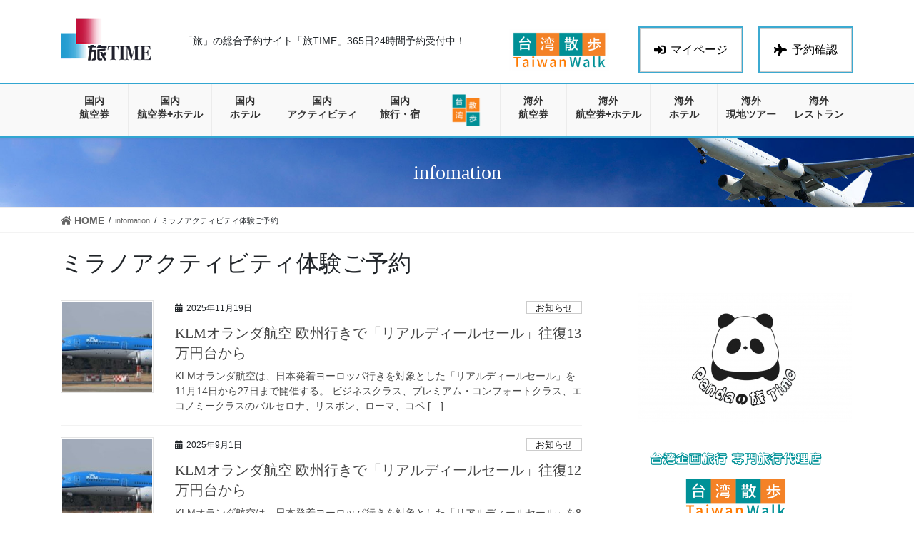

--- FILE ---
content_type: text/html; charset=UTF-8
request_url: https://tabi-time.com/tag/%E3%83%9F%E3%83%A9%E3%83%8E%E3%82%A2%E3%82%AF%E3%83%86%E3%82%A3%E3%83%93%E3%83%86%E3%82%A3%E4%BD%93%E9%A8%93%E3%81%94%E4%BA%88%E7%B4%84/
body_size: 76295
content:
<!DOCTYPE html>
<html dir="ltr" lang="ja" prefix="og: https://ogp.me/ns#">
<head>
<meta charset="utf-8">
<meta http-equiv="X-UA-Compatible" content="IE=edge">
<meta name="viewport" content="width=device-width, initial-scale=1">
<!-- Google tag (gtag.js) --><script async src="https://www.googletagmanager.com/gtag/js?id=G-RTDK9YNDZV"></script><script>window.dataLayer = window.dataLayer || [];function gtag(){dataLayer.push(arguments);}gtag('js', new Date());gtag('config', 'G-RTDK9YNDZV');</script>
<title>ミラノアクティビティ体験ご予約 | 「旅」の総合予約サイト「旅TIME」</title>

		<!-- All in One SEO 4.9.3 - aioseo.com -->
	<meta name="robots" content="max-snippet:-1, max-image-preview:large, max-video-preview:-1" />
	<link rel="canonical" href="https://tabi-time.com/tag/%e3%83%9f%e3%83%a9%e3%83%8e%e3%82%a2%e3%82%af%e3%83%86%e3%82%a3%e3%83%93%e3%83%86%e3%82%a3%e4%bd%93%e9%a8%93%e3%81%94%e4%ba%88%e7%b4%84/" />
	<meta name="generator" content="All in One SEO (AIOSEO) 4.9.3" />
		<script type="application/ld+json" class="aioseo-schema">
			{"@context":"https:\/\/schema.org","@graph":[{"@type":"BreadcrumbList","@id":"https:\/\/tabi-time.com\/tag\/%E3%83%9F%E3%83%A9%E3%83%8E%E3%82%A2%E3%82%AF%E3%83%86%E3%82%A3%E3%83%93%E3%83%86%E3%82%A3%E4%BD%93%E9%A8%93%E3%81%94%E4%BA%88%E7%B4%84\/#breadcrumblist","itemListElement":[{"@type":"ListItem","@id":"https:\/\/tabi-time.com#listItem","position":1,"name":"\u30db\u30fc\u30e0","item":"https:\/\/tabi-time.com","nextItem":{"@type":"ListItem","@id":"https:\/\/tabi-time.com\/tag\/%e3%83%9f%e3%83%a9%e3%83%8e%e3%82%a2%e3%82%af%e3%83%86%e3%82%a3%e3%83%93%e3%83%86%e3%82%a3%e4%bd%93%e9%a8%93%e3%81%94%e4%ba%88%e7%b4%84\/#listItem","name":"\u30df\u30e9\u30ce\u30a2\u30af\u30c6\u30a3\u30d3\u30c6\u30a3\u4f53\u9a13\u3054\u4e88\u7d04"}},{"@type":"ListItem","@id":"https:\/\/tabi-time.com\/tag\/%e3%83%9f%e3%83%a9%e3%83%8e%e3%82%a2%e3%82%af%e3%83%86%e3%82%a3%e3%83%93%e3%83%86%e3%82%a3%e4%bd%93%e9%a8%93%e3%81%94%e4%ba%88%e7%b4%84\/#listItem","position":2,"name":"\u30df\u30e9\u30ce\u30a2\u30af\u30c6\u30a3\u30d3\u30c6\u30a3\u4f53\u9a13\u3054\u4e88\u7d04","previousItem":{"@type":"ListItem","@id":"https:\/\/tabi-time.com#listItem","name":"\u30db\u30fc\u30e0"}}]},{"@type":"CollectionPage","@id":"https:\/\/tabi-time.com\/tag\/%E3%83%9F%E3%83%A9%E3%83%8E%E3%82%A2%E3%82%AF%E3%83%86%E3%82%A3%E3%83%93%E3%83%86%E3%82%A3%E4%BD%93%E9%A8%93%E3%81%94%E4%BA%88%E7%B4%84\/#collectionpage","url":"https:\/\/tabi-time.com\/tag\/%E3%83%9F%E3%83%A9%E3%83%8E%E3%82%A2%E3%82%AF%E3%83%86%E3%82%A3%E3%83%93%E3%83%86%E3%82%A3%E4%BD%93%E9%A8%93%E3%81%94%E4%BA%88%E7%B4%84\/","name":"\u30df\u30e9\u30ce\u30a2\u30af\u30c6\u30a3\u30d3\u30c6\u30a3\u4f53\u9a13\u3054\u4e88\u7d04 | \u300c\u65c5\u300d\u306e\u7dcf\u5408\u4e88\u7d04\u30b5\u30a4\u30c8\u300c\u65c5TIME\u300d","inLanguage":"ja","isPartOf":{"@id":"https:\/\/tabi-time.com\/#website"},"breadcrumb":{"@id":"https:\/\/tabi-time.com\/tag\/%E3%83%9F%E3%83%A9%E3%83%8E%E3%82%A2%E3%82%AF%E3%83%86%E3%82%A3%E3%83%93%E3%83%86%E3%82%A3%E4%BD%93%E9%A8%93%E3%81%94%E4%BA%88%E7%B4%84\/#breadcrumblist"}},{"@type":"Organization","@id":"https:\/\/tabi-time.com\/#organization","name":"\u682a\u5f0f\u4f1a\u793eAIR PLANNING","description":"\u65c5\u884c\u4e88\u7d04\u30b5\u30a4\u30c8\u30fb\u822a\u7a7a\u5238\u30fb\u822a\u7a7a\u5238+\u30db\u30c6\u30eb\u3010\u65c5TIME\u301124\u6642\u9593\u4e88\u7d04\u53d7\u4ed8\u4e2d\uff01\u6700\u5b89\u5024\u968f\u6642\u66f4\u65b0\u4e2d","url":"https:\/\/tabi-time.com\/","logo":{"@type":"ImageObject","url":"https:\/\/tabi-time.com\/wp\/wp-content\/uploads\/2023\/05\/air-planning.png","@id":"https:\/\/tabi-time.com\/tag\/%E3%83%9F%E3%83%A9%E3%83%8E%E3%82%A2%E3%82%AF%E3%83%86%E3%82%A3%E3%83%93%E3%83%86%E3%82%A3%E4%BD%93%E9%A8%93%E3%81%94%E4%BA%88%E7%B4%84\/#organizationLogo","width":280,"height":47},"image":{"@id":"https:\/\/tabi-time.com\/tag\/%E3%83%9F%E3%83%A9%E3%83%8E%E3%82%A2%E3%82%AF%E3%83%86%E3%82%A3%E3%83%93%E3%83%86%E3%82%A3%E4%BD%93%E9%A8%93%E3%81%94%E4%BA%88%E7%B4%84\/#organizationLogo"},"sameAs":["https:\/\/www.facebook.com\/pandatabitime\/","https:\/\/www.instagram.com\/pandatabitime\/","https:\/\/www.pinterest.jp\/airplanningtabitime\/"]},{"@type":"WebSite","@id":"https:\/\/tabi-time.com\/#website","url":"https:\/\/tabi-time.com\/","name":"\u300c\u65c5\u300d\u306e\u7dcf\u5408\u4e88\u7d04\u30b5\u30a4\u30c8\u300c\u65c5TIME\u300d","description":"\u65c5\u884c\u4e88\u7d04\u30b5\u30a4\u30c8\u30fb\u822a\u7a7a\u5238\u30fb\u822a\u7a7a\u5238+\u30db\u30c6\u30eb\u3010\u65c5TIME\u301124\u6642\u9593\u4e88\u7d04\u53d7\u4ed8\u4e2d\uff01\u6700\u5b89\u5024\u968f\u6642\u66f4\u65b0\u4e2d","inLanguage":"ja","publisher":{"@id":"https:\/\/tabi-time.com\/#organization"}}]}
		</script>
		<!-- All in One SEO -->

<link rel='dns-prefetch' href='//www.google.com' />
<link rel="alternate" type="application/rss+xml" title="「旅」の総合予約サイト「旅TIME」 &raquo; フィード" href="https://tabi-time.com/feed/" />
<link rel="alternate" type="application/rss+xml" title="「旅」の総合予約サイト「旅TIME」 &raquo; コメントフィード" href="https://tabi-time.com/comments/feed/" />
<link rel="alternate" type="application/rss+xml" title="「旅」の総合予約サイト「旅TIME」 &raquo; ミラノアクティビティ体験ご予約 タグのフィード" href="https://tabi-time.com/tag/%e3%83%9f%e3%83%a9%e3%83%8e%e3%82%a2%e3%82%af%e3%83%86%e3%82%a3%e3%83%93%e3%83%86%e3%82%a3%e4%bd%93%e9%a8%93%e3%81%94%e4%ba%88%e7%b4%84/feed/" />
<meta name="description" content="ミラノアクティビティ体験ご予約 について 「旅」の総合予約サイト「旅TIME」 旅行予約サイト・航空券・航空券+ホテル【旅TIME】24時間予約受付中！最安値随時更新中" />		<!-- This site uses the Google Analytics by MonsterInsights plugin v9.11.1 - Using Analytics tracking - https://www.monsterinsights.com/ -->
		<!-- Note: MonsterInsights is not currently configured on this site. The site owner needs to authenticate with Google Analytics in the MonsterInsights settings panel. -->
					<!-- No tracking code set -->
				<!-- / Google Analytics by MonsterInsights -->
		<style id='wp-img-auto-sizes-contain-inline-css' type='text/css'>
img:is([sizes=auto i],[sizes^="auto," i]){contain-intrinsic-size:3000px 1500px}
/*# sourceURL=wp-img-auto-sizes-contain-inline-css */
</style>
<link rel='preload' id='vkExUnit_common_style-css-preload' href='https://tabi-time.com/wp/wp-content/plugins/vk-all-in-one-expansion-unit/assets/css/vkExUnit_style.css?ver=9.113.0.1' as='style' onload="this.onload=null;this.rel='stylesheet'"/>
<link rel='stylesheet' id='vkExUnit_common_style-css' href='https://tabi-time.com/wp/wp-content/plugins/vk-all-in-one-expansion-unit/assets/css/vkExUnit_style.css?ver=9.113.0.1' media='print' onload="this.media='all'; this.onload=null;">
<style id='vkExUnit_common_style-inline-css' type='text/css'>
:root {--ver_page_top_button_url:url(https://tabi-time.com/wp/wp-content/plugins/vk-all-in-one-expansion-unit/assets/images/to-top-btn-icon.svg);}@font-face {font-weight: normal;font-style: normal;font-family: "vk_sns";src: url("https://tabi-time.com/wp/wp-content/plugins/vk-all-in-one-expansion-unit/inc/sns/icons/fonts/vk_sns.eot?-bq20cj");src: url("https://tabi-time.com/wp/wp-content/plugins/vk-all-in-one-expansion-unit/inc/sns/icons/fonts/vk_sns.eot?#iefix-bq20cj") format("embedded-opentype"),url("https://tabi-time.com/wp/wp-content/plugins/vk-all-in-one-expansion-unit/inc/sns/icons/fonts/vk_sns.woff?-bq20cj") format("woff"),url("https://tabi-time.com/wp/wp-content/plugins/vk-all-in-one-expansion-unit/inc/sns/icons/fonts/vk_sns.ttf?-bq20cj") format("truetype"),url("https://tabi-time.com/wp/wp-content/plugins/vk-all-in-one-expansion-unit/inc/sns/icons/fonts/vk_sns.svg?-bq20cj#vk_sns") format("svg");}
.veu_promotion-alert__content--text {border: 1px solid rgba(0,0,0,0.125);padding: 0.5em 1em;border-radius: var(--vk-size-radius);margin-bottom: var(--vk-margin-block-bottom);font-size: 0.875rem;}/* Alert Content部分に段落タグを入れた場合に最後の段落の余白を0にする */.veu_promotion-alert__content--text p:last-of-type{margin-bottom:0;margin-top: 0;}
/*# sourceURL=vkExUnit_common_style-inline-css */
</style>
<style id='wp-emoji-styles-inline-css' type='text/css'>

	img.wp-smiley, img.emoji {
		display: inline !important;
		border: none !important;
		box-shadow: none !important;
		height: 1em !important;
		width: 1em !important;
		margin: 0 0.07em !important;
		vertical-align: -0.1em !important;
		background: none !important;
		padding: 0 !important;
	}
/*# sourceURL=wp-emoji-styles-inline-css */
</style>
<style id='wp-block-library-inline-css' type='text/css'>
:root{--wp-block-synced-color:#7a00df;--wp-block-synced-color--rgb:122,0,223;--wp-bound-block-color:var(--wp-block-synced-color);--wp-editor-canvas-background:#ddd;--wp-admin-theme-color:#007cba;--wp-admin-theme-color--rgb:0,124,186;--wp-admin-theme-color-darker-10:#006ba1;--wp-admin-theme-color-darker-10--rgb:0,107,160.5;--wp-admin-theme-color-darker-20:#005a87;--wp-admin-theme-color-darker-20--rgb:0,90,135;--wp-admin-border-width-focus:2px}@media (min-resolution:192dpi){:root{--wp-admin-border-width-focus:1.5px}}.wp-element-button{cursor:pointer}:root .has-very-light-gray-background-color{background-color:#eee}:root .has-very-dark-gray-background-color{background-color:#313131}:root .has-very-light-gray-color{color:#eee}:root .has-very-dark-gray-color{color:#313131}:root .has-vivid-green-cyan-to-vivid-cyan-blue-gradient-background{background:linear-gradient(135deg,#00d084,#0693e3)}:root .has-purple-crush-gradient-background{background:linear-gradient(135deg,#34e2e4,#4721fb 50%,#ab1dfe)}:root .has-hazy-dawn-gradient-background{background:linear-gradient(135deg,#faaca8,#dad0ec)}:root .has-subdued-olive-gradient-background{background:linear-gradient(135deg,#fafae1,#67a671)}:root .has-atomic-cream-gradient-background{background:linear-gradient(135deg,#fdd79a,#004a59)}:root .has-nightshade-gradient-background{background:linear-gradient(135deg,#330968,#31cdcf)}:root .has-midnight-gradient-background{background:linear-gradient(135deg,#020381,#2874fc)}:root{--wp--preset--font-size--normal:16px;--wp--preset--font-size--huge:42px}.has-regular-font-size{font-size:1em}.has-larger-font-size{font-size:2.625em}.has-normal-font-size{font-size:var(--wp--preset--font-size--normal)}.has-huge-font-size{font-size:var(--wp--preset--font-size--huge)}.has-text-align-center{text-align:center}.has-text-align-left{text-align:left}.has-text-align-right{text-align:right}.has-fit-text{white-space:nowrap!important}#end-resizable-editor-section{display:none}.aligncenter{clear:both}.items-justified-left{justify-content:flex-start}.items-justified-center{justify-content:center}.items-justified-right{justify-content:flex-end}.items-justified-space-between{justify-content:space-between}.screen-reader-text{border:0;clip-path:inset(50%);height:1px;margin:-1px;overflow:hidden;padding:0;position:absolute;width:1px;word-wrap:normal!important}.screen-reader-text:focus{background-color:#ddd;clip-path:none;color:#444;display:block;font-size:1em;height:auto;left:5px;line-height:normal;padding:15px 23px 14px;text-decoration:none;top:5px;width:auto;z-index:100000}html :where(.has-border-color){border-style:solid}html :where([style*=border-top-color]){border-top-style:solid}html :where([style*=border-right-color]){border-right-style:solid}html :where([style*=border-bottom-color]){border-bottom-style:solid}html :where([style*=border-left-color]){border-left-style:solid}html :where([style*=border-width]){border-style:solid}html :where([style*=border-top-width]){border-top-style:solid}html :where([style*=border-right-width]){border-right-style:solid}html :where([style*=border-bottom-width]){border-bottom-style:solid}html :where([style*=border-left-width]){border-left-style:solid}html :where(img[class*=wp-image-]){height:auto;max-width:100%}:where(figure){margin:0 0 1em}html :where(.is-position-sticky){--wp-admin--admin-bar--position-offset:var(--wp-admin--admin-bar--height,0px)}@media screen and (max-width:600px){html :where(.is-position-sticky){--wp-admin--admin-bar--position-offset:0px}}
.vk-cols--reverse{flex-direction:row-reverse}.vk-cols--hasbtn{margin-bottom:0}.vk-cols--hasbtn>.row>.vk_gridColumn_item,.vk-cols--hasbtn>.wp-block-column{position:relative;padding-bottom:3em}.vk-cols--hasbtn>.row>.vk_gridColumn_item>.wp-block-buttons,.vk-cols--hasbtn>.row>.vk_gridColumn_item>.vk_button,.vk-cols--hasbtn>.wp-block-column>.wp-block-buttons,.vk-cols--hasbtn>.wp-block-column>.vk_button{position:absolute;bottom:0;width:100%}.vk-cols--fit.wp-block-columns{gap:0}.vk-cols--fit.wp-block-columns,.vk-cols--fit.wp-block-columns:not(.is-not-stacked-on-mobile){margin-top:0;margin-bottom:0;justify-content:space-between}.vk-cols--fit.wp-block-columns>.wp-block-column *:last-child,.vk-cols--fit.wp-block-columns:not(.is-not-stacked-on-mobile)>.wp-block-column *:last-child{margin-bottom:0}.vk-cols--fit.wp-block-columns>.wp-block-column>.wp-block-cover,.vk-cols--fit.wp-block-columns:not(.is-not-stacked-on-mobile)>.wp-block-column>.wp-block-cover{margin-top:0}.vk-cols--fit.wp-block-columns.has-background,.vk-cols--fit.wp-block-columns:not(.is-not-stacked-on-mobile).has-background{padding:0}@media(max-width: 599px){.vk-cols--fit.wp-block-columns:not(.has-background)>.wp-block-column:not(.has-background),.vk-cols--fit.wp-block-columns:not(.is-not-stacked-on-mobile):not(.has-background)>.wp-block-column:not(.has-background){padding-left:0 !important;padding-right:0 !important}}@media(min-width: 782px){.vk-cols--fit.wp-block-columns .block-editor-block-list__block.wp-block-column:not(:first-child),.vk-cols--fit.wp-block-columns>.wp-block-column:not(:first-child),.vk-cols--fit.wp-block-columns:not(.is-not-stacked-on-mobile) .block-editor-block-list__block.wp-block-column:not(:first-child),.vk-cols--fit.wp-block-columns:not(.is-not-stacked-on-mobile)>.wp-block-column:not(:first-child){margin-left:0}}@media(min-width: 600px)and (max-width: 781px){.vk-cols--fit.wp-block-columns .wp-block-column:nth-child(2n),.vk-cols--fit.wp-block-columns:not(.is-not-stacked-on-mobile) .wp-block-column:nth-child(2n){margin-left:0}.vk-cols--fit.wp-block-columns .wp-block-column:not(:only-child),.vk-cols--fit.wp-block-columns:not(.is-not-stacked-on-mobile) .wp-block-column:not(:only-child){flex-basis:50% !important}}.vk-cols--fit--gap1.wp-block-columns{gap:1px}@media(min-width: 600px)and (max-width: 781px){.vk-cols--fit--gap1.wp-block-columns .wp-block-column:not(:only-child){flex-basis:calc(50% - 1px) !important}}.vk-cols--fit.vk-cols--grid>.block-editor-block-list__block,.vk-cols--fit.vk-cols--grid>.wp-block-column,.vk-cols--fit.vk-cols--grid:not(.is-not-stacked-on-mobile)>.block-editor-block-list__block,.vk-cols--fit.vk-cols--grid:not(.is-not-stacked-on-mobile)>.wp-block-column{flex-basis:50%;box-sizing:border-box}@media(max-width: 599px){.vk-cols--fit.vk-cols--grid.vk-cols--grid--alignfull>.wp-block-column:nth-child(2)>.wp-block-cover,.vk-cols--fit.vk-cols--grid.vk-cols--grid--alignfull>.wp-block-column:nth-child(2)>.vk_outer,.vk-cols--fit.vk-cols--grid:not(.is-not-stacked-on-mobile).vk-cols--grid--alignfull>.wp-block-column:nth-child(2)>.wp-block-cover,.vk-cols--fit.vk-cols--grid:not(.is-not-stacked-on-mobile).vk-cols--grid--alignfull>.wp-block-column:nth-child(2)>.vk_outer{width:100vw;margin-right:calc((100% - 100vw)/2);margin-left:calc((100% - 100vw)/2)}}@media(min-width: 600px){.vk-cols--fit.vk-cols--grid.vk-cols--grid--alignfull>.wp-block-column:nth-child(2)>.wp-block-cover,.vk-cols--fit.vk-cols--grid.vk-cols--grid--alignfull>.wp-block-column:nth-child(2)>.vk_outer,.vk-cols--fit.vk-cols--grid:not(.is-not-stacked-on-mobile).vk-cols--grid--alignfull>.wp-block-column:nth-child(2)>.wp-block-cover,.vk-cols--fit.vk-cols--grid:not(.is-not-stacked-on-mobile).vk-cols--grid--alignfull>.wp-block-column:nth-child(2)>.vk_outer{margin-right:calc(100% - 50vw);width:50vw}}@media(min-width: 600px){.vk-cols--fit.vk-cols--grid.vk-cols--grid--alignfull.vk-cols--reverse>.wp-block-column,.vk-cols--fit.vk-cols--grid:not(.is-not-stacked-on-mobile).vk-cols--grid--alignfull.vk-cols--reverse>.wp-block-column{margin-left:0;margin-right:0}.vk-cols--fit.vk-cols--grid.vk-cols--grid--alignfull.vk-cols--reverse>.wp-block-column:nth-child(2)>.wp-block-cover,.vk-cols--fit.vk-cols--grid.vk-cols--grid--alignfull.vk-cols--reverse>.wp-block-column:nth-child(2)>.vk_outer,.vk-cols--fit.vk-cols--grid:not(.is-not-stacked-on-mobile).vk-cols--grid--alignfull.vk-cols--reverse>.wp-block-column:nth-child(2)>.wp-block-cover,.vk-cols--fit.vk-cols--grid:not(.is-not-stacked-on-mobile).vk-cols--grid--alignfull.vk-cols--reverse>.wp-block-column:nth-child(2)>.vk_outer{margin-left:calc(100% - 50vw)}}.vk-cols--menu h2,.vk-cols--menu h3,.vk-cols--menu h4,.vk-cols--menu h5{margin-bottom:.2em;text-shadow:#000 0 0 10px}.vk-cols--menu h2:first-child,.vk-cols--menu h3:first-child,.vk-cols--menu h4:first-child,.vk-cols--menu h5:first-child{margin-top:0}.vk-cols--menu p{margin-bottom:1rem;text-shadow:#000 0 0 10px}.vk-cols--menu .wp-block-cover__inner-container:last-child{margin-bottom:0}.vk-cols--fitbnrs .wp-block-column .wp-block-cover:hover img{filter:unset}.vk-cols--fitbnrs .wp-block-column .wp-block-cover:hover{background-color:unset}.vk-cols--fitbnrs .wp-block-column .wp-block-cover:hover .wp-block-cover__image-background{filter:unset !important}.vk-cols--fitbnrs .wp-block-cover .wp-block-cover__inner-container{position:absolute;height:100%;width:100%}.vk-cols--fitbnrs .vk_button{height:100%;margin:0}.vk-cols--fitbnrs .vk_button .vk_button_btn,.vk-cols--fitbnrs .vk_button .btn{height:100%;width:100%;border:none;box-shadow:none;background-color:unset !important;transition:unset}.vk-cols--fitbnrs .vk_button .vk_button_btn:hover,.vk-cols--fitbnrs .vk_button .btn:hover{transition:unset}.vk-cols--fitbnrs .vk_button .vk_button_btn:after,.vk-cols--fitbnrs .vk_button .btn:after{border:none}.vk-cols--fitbnrs .vk_button .vk_button_link_txt{width:100%;position:absolute;top:50%;left:50%;transform:translateY(-50%) translateX(-50%);font-size:2rem;text-shadow:#000 0 0 10px}.vk-cols--fitbnrs .vk_button .vk_button_link_subCaption{width:100%;position:absolute;top:calc(50% + 2.2em);left:50%;transform:translateY(-50%) translateX(-50%);text-shadow:#000 0 0 10px}@media(min-width: 992px){.vk-cols--media.wp-block-columns{gap:3rem}}.vk-fit-map figure{margin-bottom:0}.vk-fit-map iframe{position:relative;margin-bottom:0;display:block;max-height:400px;width:100vw}.vk-fit-map:is(.alignfull,.alignwide) div{max-width:100%}.vk-table--th--width25 :where(tr>*:first-child){width:25%}.vk-table--th--width30 :where(tr>*:first-child){width:30%}.vk-table--th--width35 :where(tr>*:first-child){width:35%}.vk-table--th--width40 :where(tr>*:first-child){width:40%}.vk-table--th--bg-bright :where(tr>*:first-child){background-color:var(--wp--preset--color--bg-secondary, rgba(0, 0, 0, 0.05))}@media(max-width: 599px){.vk-table--mobile-block :is(th,td){width:100%;display:block}.vk-table--mobile-block.wp-block-table table :is(th,td){border-top:none}}.vk-table--width--th25 :where(tr>*:first-child){width:25%}.vk-table--width--th30 :where(tr>*:first-child){width:30%}.vk-table--width--th35 :where(tr>*:first-child){width:35%}.vk-table--width--th40 :where(tr>*:first-child){width:40%}.no-margin{margin:0}@media(max-width: 599px){.wp-block-image.vk-aligncenter--mobile>.alignright{float:none;margin-left:auto;margin-right:auto}.vk-no-padding-horizontal--mobile{padding-left:0 !important;padding-right:0 !important}}

/*# sourceURL=wp-block-library-inline-css */
</style><style id='global-styles-inline-css' type='text/css'>
:root{--wp--preset--aspect-ratio--square: 1;--wp--preset--aspect-ratio--4-3: 4/3;--wp--preset--aspect-ratio--3-4: 3/4;--wp--preset--aspect-ratio--3-2: 3/2;--wp--preset--aspect-ratio--2-3: 2/3;--wp--preset--aspect-ratio--16-9: 16/9;--wp--preset--aspect-ratio--9-16: 9/16;--wp--preset--color--black: #000000;--wp--preset--color--cyan-bluish-gray: #abb8c3;--wp--preset--color--white: #ffffff;--wp--preset--color--pale-pink: #f78da7;--wp--preset--color--vivid-red: #cf2e2e;--wp--preset--color--luminous-vivid-orange: #ff6900;--wp--preset--color--luminous-vivid-amber: #fcb900;--wp--preset--color--light-green-cyan: #7bdcb5;--wp--preset--color--vivid-green-cyan: #00d084;--wp--preset--color--pale-cyan-blue: #8ed1fc;--wp--preset--color--vivid-cyan-blue: #0693e3;--wp--preset--color--vivid-purple: #9b51e0;--wp--preset--gradient--vivid-cyan-blue-to-vivid-purple: linear-gradient(135deg,rgb(6,147,227) 0%,rgb(155,81,224) 100%);--wp--preset--gradient--light-green-cyan-to-vivid-green-cyan: linear-gradient(135deg,rgb(122,220,180) 0%,rgb(0,208,130) 100%);--wp--preset--gradient--luminous-vivid-amber-to-luminous-vivid-orange: linear-gradient(135deg,rgb(252,185,0) 0%,rgb(255,105,0) 100%);--wp--preset--gradient--luminous-vivid-orange-to-vivid-red: linear-gradient(135deg,rgb(255,105,0) 0%,rgb(207,46,46) 100%);--wp--preset--gradient--very-light-gray-to-cyan-bluish-gray: linear-gradient(135deg,rgb(238,238,238) 0%,rgb(169,184,195) 100%);--wp--preset--gradient--cool-to-warm-spectrum: linear-gradient(135deg,rgb(74,234,220) 0%,rgb(151,120,209) 20%,rgb(207,42,186) 40%,rgb(238,44,130) 60%,rgb(251,105,98) 80%,rgb(254,248,76) 100%);--wp--preset--gradient--blush-light-purple: linear-gradient(135deg,rgb(255,206,236) 0%,rgb(152,150,240) 100%);--wp--preset--gradient--blush-bordeaux: linear-gradient(135deg,rgb(254,205,165) 0%,rgb(254,45,45) 50%,rgb(107,0,62) 100%);--wp--preset--gradient--luminous-dusk: linear-gradient(135deg,rgb(255,203,112) 0%,rgb(199,81,192) 50%,rgb(65,88,208) 100%);--wp--preset--gradient--pale-ocean: linear-gradient(135deg,rgb(255,245,203) 0%,rgb(182,227,212) 50%,rgb(51,167,181) 100%);--wp--preset--gradient--electric-grass: linear-gradient(135deg,rgb(202,248,128) 0%,rgb(113,206,126) 100%);--wp--preset--gradient--midnight: linear-gradient(135deg,rgb(2,3,129) 0%,rgb(40,116,252) 100%);--wp--preset--font-size--small: 13px;--wp--preset--font-size--medium: 20px;--wp--preset--font-size--large: 36px;--wp--preset--font-size--x-large: 42px;--wp--preset--spacing--20: 0.44rem;--wp--preset--spacing--30: 0.67rem;--wp--preset--spacing--40: 1rem;--wp--preset--spacing--50: 1.5rem;--wp--preset--spacing--60: 2.25rem;--wp--preset--spacing--70: 3.38rem;--wp--preset--spacing--80: 5.06rem;--wp--preset--shadow--natural: 6px 6px 9px rgba(0, 0, 0, 0.2);--wp--preset--shadow--deep: 12px 12px 50px rgba(0, 0, 0, 0.4);--wp--preset--shadow--sharp: 6px 6px 0px rgba(0, 0, 0, 0.2);--wp--preset--shadow--outlined: 6px 6px 0px -3px rgb(255, 255, 255), 6px 6px rgb(0, 0, 0);--wp--preset--shadow--crisp: 6px 6px 0px rgb(0, 0, 0);}:where(.is-layout-flex){gap: 0.5em;}:where(.is-layout-grid){gap: 0.5em;}body .is-layout-flex{display: flex;}.is-layout-flex{flex-wrap: wrap;align-items: center;}.is-layout-flex > :is(*, div){margin: 0;}body .is-layout-grid{display: grid;}.is-layout-grid > :is(*, div){margin: 0;}:where(.wp-block-columns.is-layout-flex){gap: 2em;}:where(.wp-block-columns.is-layout-grid){gap: 2em;}:where(.wp-block-post-template.is-layout-flex){gap: 1.25em;}:where(.wp-block-post-template.is-layout-grid){gap: 1.25em;}.has-black-color{color: var(--wp--preset--color--black) !important;}.has-cyan-bluish-gray-color{color: var(--wp--preset--color--cyan-bluish-gray) !important;}.has-white-color{color: var(--wp--preset--color--white) !important;}.has-pale-pink-color{color: var(--wp--preset--color--pale-pink) !important;}.has-vivid-red-color{color: var(--wp--preset--color--vivid-red) !important;}.has-luminous-vivid-orange-color{color: var(--wp--preset--color--luminous-vivid-orange) !important;}.has-luminous-vivid-amber-color{color: var(--wp--preset--color--luminous-vivid-amber) !important;}.has-light-green-cyan-color{color: var(--wp--preset--color--light-green-cyan) !important;}.has-vivid-green-cyan-color{color: var(--wp--preset--color--vivid-green-cyan) !important;}.has-pale-cyan-blue-color{color: var(--wp--preset--color--pale-cyan-blue) !important;}.has-vivid-cyan-blue-color{color: var(--wp--preset--color--vivid-cyan-blue) !important;}.has-vivid-purple-color{color: var(--wp--preset--color--vivid-purple) !important;}.has-black-background-color{background-color: var(--wp--preset--color--black) !important;}.has-cyan-bluish-gray-background-color{background-color: var(--wp--preset--color--cyan-bluish-gray) !important;}.has-white-background-color{background-color: var(--wp--preset--color--white) !important;}.has-pale-pink-background-color{background-color: var(--wp--preset--color--pale-pink) !important;}.has-vivid-red-background-color{background-color: var(--wp--preset--color--vivid-red) !important;}.has-luminous-vivid-orange-background-color{background-color: var(--wp--preset--color--luminous-vivid-orange) !important;}.has-luminous-vivid-amber-background-color{background-color: var(--wp--preset--color--luminous-vivid-amber) !important;}.has-light-green-cyan-background-color{background-color: var(--wp--preset--color--light-green-cyan) !important;}.has-vivid-green-cyan-background-color{background-color: var(--wp--preset--color--vivid-green-cyan) !important;}.has-pale-cyan-blue-background-color{background-color: var(--wp--preset--color--pale-cyan-blue) !important;}.has-vivid-cyan-blue-background-color{background-color: var(--wp--preset--color--vivid-cyan-blue) !important;}.has-vivid-purple-background-color{background-color: var(--wp--preset--color--vivid-purple) !important;}.has-black-border-color{border-color: var(--wp--preset--color--black) !important;}.has-cyan-bluish-gray-border-color{border-color: var(--wp--preset--color--cyan-bluish-gray) !important;}.has-white-border-color{border-color: var(--wp--preset--color--white) !important;}.has-pale-pink-border-color{border-color: var(--wp--preset--color--pale-pink) !important;}.has-vivid-red-border-color{border-color: var(--wp--preset--color--vivid-red) !important;}.has-luminous-vivid-orange-border-color{border-color: var(--wp--preset--color--luminous-vivid-orange) !important;}.has-luminous-vivid-amber-border-color{border-color: var(--wp--preset--color--luminous-vivid-amber) !important;}.has-light-green-cyan-border-color{border-color: var(--wp--preset--color--light-green-cyan) !important;}.has-vivid-green-cyan-border-color{border-color: var(--wp--preset--color--vivid-green-cyan) !important;}.has-pale-cyan-blue-border-color{border-color: var(--wp--preset--color--pale-cyan-blue) !important;}.has-vivid-cyan-blue-border-color{border-color: var(--wp--preset--color--vivid-cyan-blue) !important;}.has-vivid-purple-border-color{border-color: var(--wp--preset--color--vivid-purple) !important;}.has-vivid-cyan-blue-to-vivid-purple-gradient-background{background: var(--wp--preset--gradient--vivid-cyan-blue-to-vivid-purple) !important;}.has-light-green-cyan-to-vivid-green-cyan-gradient-background{background: var(--wp--preset--gradient--light-green-cyan-to-vivid-green-cyan) !important;}.has-luminous-vivid-amber-to-luminous-vivid-orange-gradient-background{background: var(--wp--preset--gradient--luminous-vivid-amber-to-luminous-vivid-orange) !important;}.has-luminous-vivid-orange-to-vivid-red-gradient-background{background: var(--wp--preset--gradient--luminous-vivid-orange-to-vivid-red) !important;}.has-very-light-gray-to-cyan-bluish-gray-gradient-background{background: var(--wp--preset--gradient--very-light-gray-to-cyan-bluish-gray) !important;}.has-cool-to-warm-spectrum-gradient-background{background: var(--wp--preset--gradient--cool-to-warm-spectrum) !important;}.has-blush-light-purple-gradient-background{background: var(--wp--preset--gradient--blush-light-purple) !important;}.has-blush-bordeaux-gradient-background{background: var(--wp--preset--gradient--blush-bordeaux) !important;}.has-luminous-dusk-gradient-background{background: var(--wp--preset--gradient--luminous-dusk) !important;}.has-pale-ocean-gradient-background{background: var(--wp--preset--gradient--pale-ocean) !important;}.has-electric-grass-gradient-background{background: var(--wp--preset--gradient--electric-grass) !important;}.has-midnight-gradient-background{background: var(--wp--preset--gradient--midnight) !important;}.has-small-font-size{font-size: var(--wp--preset--font-size--small) !important;}.has-medium-font-size{font-size: var(--wp--preset--font-size--medium) !important;}.has-large-font-size{font-size: var(--wp--preset--font-size--large) !important;}.has-x-large-font-size{font-size: var(--wp--preset--font-size--x-large) !important;}
/*# sourceURL=global-styles-inline-css */
</style>

<style id='classic-theme-styles-inline-css' type='text/css'>
/*! This file is auto-generated */
.wp-block-button__link{color:#fff;background-color:#32373c;border-radius:9999px;box-shadow:none;text-decoration:none;padding:calc(.667em + 2px) calc(1.333em + 2px);font-size:1.125em}.wp-block-file__button{background:#32373c;color:#fff;text-decoration:none}
/*# sourceURL=/wp-includes/css/classic-themes.min.css */
</style>
<link rel='preload' id='contact-form-7-css-preload' href='https://tabi-time.com/wp/wp-content/plugins/contact-form-7/includes/css/styles.css?ver=6.1.4' as='style' onload="this.onload=null;this.rel='stylesheet'"/>
<link rel='stylesheet' id='contact-form-7-css' href='https://tabi-time.com/wp/wp-content/plugins/contact-form-7/includes/css/styles.css?ver=6.1.4' media='print' onload="this.media='all'; this.onload=null;">
<link rel='stylesheet' id='bootstrap-4-style-css' href='https://tabi-time.com/wp/wp-content/themes/tabi-time/library/bootstrap-4/css/bootstrap.min.css?ver=4.5.0' type='text/css' media='all' />
<link rel='stylesheet' id='lightning-common-style-css' href='https://tabi-time.com/wp/wp-content/themes/tabi-time/assets/css/common.css?ver=8.23.14' type='text/css' media='all' />
<style id='lightning-common-style-inline-css' type='text/css'>
/* vk-mobile-nav */:root {--vk-mobile-nav-menu-btn-bg-src: url("https://tabi-time.com/wp/wp-content/themes/tabi-time/inc/vk-mobile-nav/package/images/vk-menu-btn-black.svg");--vk-mobile-nav-menu-btn-close-bg-src: url("https://tabi-time.com/wp/wp-content/themes/tabi-time/inc/vk-mobile-nav/package/images/vk-menu-close-black.svg");--vk-menu-acc-icon-open-black-bg-src: url("https://tabi-time.com/wp/wp-content/themes/tabi-time/inc/vk-mobile-nav/package/images/vk-menu-acc-icon-open-black.svg");--vk-menu-acc-icon-open-white-bg-src: url("https://tabi-time.com/wp/wp-content/themes/tabi-time/inc/vk-mobile-nav/package/images/vk-menu-acc-icon-open-white.svg");--vk-menu-acc-icon-close-black-bg-src: url("https://tabi-time.com/wp/wp-content/themes/tabi-time/inc/vk-mobile-nav/package/images/vk-menu-close-black.svg");--vk-menu-acc-icon-close-white-bg-src: url("https://tabi-time.com/wp/wp-content/themes/tabi-time/inc/vk-mobile-nav/package/images/vk-menu-close-white.svg");}
/*# sourceURL=lightning-common-style-inline-css */
</style>
<link rel='stylesheet' id='lightning-design-style-css' href='https://tabi-time.com/wp/wp-content/plugins/lightning-skin-fort/bs4/css/style.css?ver=9.2.4' type='text/css' media='all' />
<style id='lightning-design-style-inline-css' type='text/css'>
:root {--color-key:#3caad1;--wp--preset--color--vk-color-primary:#3caad1;--color-key-dark:#32a6d1;}
/* ltg common custom */:root {--vk-menu-acc-btn-border-color:#333;--vk-color-primary:#3caad1;--color-key:#3caad1;--wp--preset--color--vk-color-primary:#3caad1;--color-key-dark:#32a6d1;}.bbp-submit-wrapper .button.submit { background-color:#32a6d1 ; }.bbp-submit-wrapper .button.submit:hover { background-color:#3caad1 ; }.veu_color_txt_key { color:#32a6d1 ; }.veu_color_bg_key { background-color:#32a6d1 ; }.veu_color_border_key { border-color:#32a6d1 ; }.btn-default { border-color:#3caad1;color:#3caad1;}.btn-default:focus,.btn-default:hover { border-color:#3caad1;background-color: #3caad1; }.wp-block-search__button,.btn-primary { background-color:#3caad1;border-color:#32a6d1; }.wp-block-search__button:focus,.wp-block-search__button:hover,.btn-primary:not(:disabled):not(.disabled):active,.btn-primary:focus,.btn-primary:hover { background-color:#32a6d1;border-color:#3caad1; }.btn-outline-primary { color : #3caad1 ; border-color:#3caad1; }.btn-outline-primary:not(:disabled):not(.disabled):active,.btn-outline-primary:focus,.btn-outline-primary:hover { color : #fff; background-color:#3caad1;border-color:#32a6d1; }a { color:#337ab7; }a:hover { color:#c51841; }
/* Fort */dt { border-left-color:#3caad1; }ul.page-numbers li span.page-numbers.current,.page-link dl .post-page-numbers.current { background-color:#3caad1; }h2,.mainSection-title,.subSection .widget .subSection-title { border-top-color:#3caad1; }.siteFooter { border-top-color:#3caad1; }@media (min-width: 992px){.gMenu_outer { border-top-color:#3caad1; }ul.gMenu > li:hover > a .gMenu_description,ul.gMenu > li.current-post-ancestor > a .gMenu_description,ul.gMenu > li.current-menu-item > a .gMenu_description,ul.gMenu > li.current-menu-parent > a .gMenu_description,ul.gMenu > li.current-menu-ancestor > a .gMenu_description,ul.gMenu > li.current_page_parent > a .gMenu_description,ul.gMenu > li.current_page_ancestor > a .gMenu_description { color: #3caad1; }.gMenu_outer { border-top-color:#32a6d1; }} /* @media (min-width: 768px){ */.btn-default { border-color:#e5e5e5; color:#535353; }:root {--g_nav_main_acc_icon_open_url:url(https://tabi-time.com/wp/wp-content/themes/tabi-time/inc/vk-mobile-nav/package/images/vk-menu-acc-icon-open-black.svg);--g_nav_main_acc_icon_close_url: url(https://tabi-time.com/wp/wp-content/themes/tabi-time/inc/vk-mobile-nav/package/images/vk-menu-close-black.svg);--g_nav_sub_acc_icon_open_url: url(https://tabi-time.com/wp/wp-content/themes/tabi-time/inc/vk-mobile-nav/package/images/vk-menu-acc-icon-open-black.svg);--g_nav_sub_acc_icon_close_url: url(https://tabi-time.com/wp/wp-content/themes/tabi-time/inc/vk-mobile-nav/package/images/vk-menu-close-black.svg);}
/* page header */:root{--vk-page-header-url : url(https://tabi-time.com/wp/wp-content/uploads/2020/11/page-header.jpg);}@media ( max-width:575.98px ){:root{--vk-page-header-url : url(https://tabi-time.com/wp/wp-content/uploads/2020/11/page-header.jpg);}}.page-header{ position:relative;background: var(--vk-page-header-url, url(https://tabi-time.com/wp/wp-content/uploads/2020/11/page-header.jpg) ) no-repeat 50% center;background-size: cover;}
.vk-campaign-text{background:#eab010;color:#fff;}.vk-campaign-text_btn,.vk-campaign-text_btn:link,.vk-campaign-text_btn:visited,.vk-campaign-text_btn:focus,.vk-campaign-text_btn:active{background:#fff;color:#4c4c4c;}a.vk-campaign-text_btn:hover{background:#eab010;color:#fff;}.vk-campaign-text_link,.vk-campaign-text_link:link,.vk-campaign-text_link:hover,.vk-campaign-text_link:visited,.vk-campaign-text_link:active,.vk-campaign-text_link:focus{color:#fff;}
/*# sourceURL=lightning-design-style-inline-css */
</style>
<link rel='preload' id='veu-cta-css-preload' href='https://tabi-time.com/wp/wp-content/plugins/vk-all-in-one-expansion-unit/inc/call-to-action/package/assets/css/style.css?ver=9.113.0.1' as='style' onload="this.onload=null;this.rel='stylesheet'"/>
<link rel='stylesheet' id='veu-cta-css' href='https://tabi-time.com/wp/wp-content/plugins/vk-all-in-one-expansion-unit/inc/call-to-action/package/assets/css/style.css?ver=9.113.0.1' media='print' onload="this.media='all'; this.onload=null;">
<link rel='preload' id='lightning-theme-style-css-preload' href='https://tabi-time.com/wp/wp-content/themes/tabi-time-child/style.css?ver=8.23.14' as='style' onload="this.onload=null;this.rel='stylesheet'"/>
<link rel='stylesheet' id='lightning-theme-style-css' href='https://tabi-time.com/wp/wp-content/themes/tabi-time-child/style.css?ver=8.23.14' media='print' onload="this.media='all'; this.onload=null;">
<link rel='preload' id='vk-font-awesome-css-preload' href='https://tabi-time.com/wp/wp-content/themes/tabi-time/vendor/vektor-inc/font-awesome-versions/src/versions/6/css/all.min.css?ver=6.6.0' as='style' onload="this.onload=null;this.rel='stylesheet'"/>
<link rel='stylesheet' id='vk-font-awesome-css' href='https://tabi-time.com/wp/wp-content/themes/tabi-time/vendor/vektor-inc/font-awesome-versions/src/versions/6/css/all.min.css?ver=6.6.0' media='print' onload="this.media='all'; this.onload=null;">
<link rel='preload' id='vk-mobile-fix-nav-css-preload' href='https://tabi-time.com/wp/wp-content/themes/tabi-time/inc/vk-mobile-fix-nav/package/css/vk-mobile-fix-nav.css?ver=0.0.0' as='style' onload="this.onload=null;this.rel='stylesheet'"/>
<link rel='stylesheet' id='vk-mobile-fix-nav-css' href='https://tabi-time.com/wp/wp-content/themes/tabi-time/inc/vk-mobile-fix-nav/package/css/vk-mobile-fix-nav.css?ver=0.0.0' media='print' onload="this.media='all'; this.onload=null;">
<link rel='preload' id='vk-media-posts-style-css-preload' href='https://tabi-time.com/wp/wp-content/themes/tabi-time/inc/media-posts/package/css/media-posts.css?ver=1.2' as='style' onload="this.onload=null;this.rel='stylesheet'"/>
<link rel='stylesheet' id='vk-media-posts-style-css' href='https://tabi-time.com/wp/wp-content/themes/tabi-time/inc/media-posts/package/css/media-posts.css?ver=1.2' media='print' onload="this.media='all'; this.onload=null;">
<script type="text/javascript" src="https://tabi-time.com/wp/wp-includes/js/jquery/jquery.min.js?ver=3.7.1" id="jquery-core-js"></script>
<script type="text/javascript" src="https://tabi-time.com/wp/wp-includes/js/jquery/jquery-migrate.min.js?ver=3.4.1" id="jquery-migrate-js"></script>
<link rel="https://api.w.org/" href="https://tabi-time.com/wp-json/" /><link rel="alternate" title="JSON" type="application/json" href="https://tabi-time.com/wp-json/wp/v2/tags/398" /><style id="lightning-color-custom-for-plugins" type="text/css">/* ltg theme common */.color_key_bg,.color_key_bg_hover:hover{background-color: #3caad1;}.color_key_txt,.color_key_txt_hover:hover{color: #3caad1;}.color_key_border,.color_key_border_hover:hover{border-color: #3caad1;}.color_key_dark_bg,.color_key_dark_bg_hover:hover{background-color: #32a6d1;}.color_key_dark_txt,.color_key_dark_txt_hover:hover{color: #32a6d1;}.color_key_dark_border,.color_key_dark_border_hover:hover{border-color: #32a6d1;}</style><!-- [ VK All in One Expansion Unit OGP ] -->
<meta property="og:site_name" content="「旅」の総合予約サイト「旅TIME」" />
<meta property="og:url" content="https://tabi-time.com/2025/11/19/10563/" />
<meta property="og:title" content="ミラノアクティビティ体験ご予約 | 「旅」の総合予約サイト「旅TIME」" />
<meta property="og:description" content="ミラノアクティビティ体験ご予約 について 「旅」の総合予約サイト「旅TIME」 旅行予約サイト・航空券・航空券+ホテル【旅TIME】24時間予約受付中！最安値随時更新中" />
<meta property="og:type" content="article" />
<meta property="og:image" content="https://tabi-time.com/wp/wp-content/uploads/2021/04/927387083b8aa31960d425ece8dde0a.png" />
<meta property="og:image:width" content="1600" />
<meta property="og:image:height" content="900" />
<!-- [ / VK All in One Expansion Unit OGP ] -->
<link rel="icon" href="https://tabi-time.com/wp/wp-content/uploads/2020/10/cropped-favicon-32x32.png" sizes="32x32" />
<link rel="icon" href="https://tabi-time.com/wp/wp-content/uploads/2020/10/cropped-favicon-192x192.png" sizes="192x192" />
<link rel="apple-touch-icon" href="https://tabi-time.com/wp/wp-content/uploads/2020/10/cropped-favicon-180x180.png" />
<meta name="msapplication-TileImage" content="https://tabi-time.com/wp/wp-content/uploads/2020/10/cropped-favicon-270x270.png" />
<link href="https://use.fontawesome.com/releases/v5.6.1/css/all.css" rel="stylesheet">
</head>
<body data-rsssl=1 class="archive tag tag-398 wp-theme-tabi-time wp-child-theme-tabi-time-child metaslider-plugin fa_v6_css post-type-post sidebar-fix sidebar-fix-priority-top bootstrap4 device-pc">
<a class="skip-link screen-reader-text" href="#main">コンテンツに移動</a>
<a class="skip-link screen-reader-text" href="#vk-mobile-nav">ナビゲーションに移動</a>
<header id="list_top" class="siteHeader">
		<div class="container siteHeadContainer">
		<div class="navbar-header">
						<p class="navbar-brand siteHeader_logo">
			<a href="https://tabi-time.com/">
				<span><img src="https://tabi-time.com/wp/wp-content/uploads/2020/11/tabi-time-web.png" alt="「旅」の総合予約サイト「旅TIME」" /></span>
			</a>
			</p>
			<div class="siteHeader_sub">
				<div class="contact_btn"><a href="https://www.tabi-omoi.com/courses" target="_blank"><img src="https://tabi-time.com/wp/wp-content/uploads/2026/01/header-tabitaime-logo.png" alt="みんなの旅TIME" width="140px" /></a></div>
				<div class="contact_btn"><a href="https://tabi-time.com/reservation/" target="_blank" class="btn btn-primary"><i class="fas fa-sign-in-alt"></i>マイページ</a></div>
				<div class="contact_btn"><a href="https://tabi-time.com/reservation/#info" target="_blank" class="btn btn-primary"><i class="fas fa-plane"></i>予約確認</a></div>
			</div>
			<div class="siteHeader_text">「旅」の総合予約サイト「旅TIME」<br class="pc-none">365日24時間予約受付中！</div>

					</div>

		<div id="gMenu_outer" class="gMenu_outer"><nav class="menu-top-container"><ul id="menu-top" class="menu gMenu vk-menu-acc"><li id="menu-item-61" class="menu-item menu-item-type-post_type menu-item-object-page"><a href="https://tabi-time.com/d-air/"><strong class="gMenu_name">国内<br class="spnone">航空券</strong></a></li>
<li id="menu-item-104" class="menu-item menu-item-type-post_type menu-item-object-page"><a href="https://tabi-time.com/d-airhotel/"><strong class="gMenu_name">国内<br class="spnone">航空券+ホテル</strong></a></li>
<li id="menu-item-1009" class="menu-item menu-item-type-post_type menu-item-object-page"><a href="https://tabi-time.com/d-hotel/"><strong class="gMenu_name">国内<br class="spnone">ホテル</strong></a></li>
<li id="menu-item-2844" class="menu-item menu-item-type-post_type menu-item-object-page"><a href="https://tabi-time.com/d-activity/"><strong class="gMenu_name">国内<br class="spnone">アクティビティ</strong></a></li>
<li id="menu-item-1733" class="menu-item menu-item-type-post_type menu-item-object-page"><a href="https://tabi-time.com/kanko/"><strong class="gMenu_name">国内 <br class="spnone">旅行・宿</strong></a></li>
<li id="menu-item-101" class="menu-item menu-item-type-post_type menu-item-object-page"><a href="https://tabi-time.com/taiwan/"><strong class="gMenu_name"><img src="https://tabi-time.com/wp/wp-content/uploads/2021/02/taiwan-logo-top.png" alt="旅TIME　台湾旅行" /></strong></a></li>
<li id="menu-item-42" class="menu-item menu-item-type-post_type menu-item-object-page"><a href="https://tabi-time.com/i-air/"><strong class="gMenu_name">海外<br class="spnone">航空券</strong></a></li>
<li id="menu-item-1008" class="menu-item menu-item-type-post_type menu-item-object-page"><a href="https://tabi-time.com/i-airhotel/"><strong class="gMenu_name">海外<br class="spnone">航空券+ホテル</strong></a></li>
<li id="menu-item-2005" class="menu-item menu-item-type-post_type menu-item-object-page"><a href="https://tabi-time.com/i-hotel/"><strong class="gMenu_name">海外<br class="spnone">ホテル</strong></a></li>
<li id="menu-item-2611" class="menu-item menu-item-type-post_type menu-item-object-page"><a href="https://tabi-time.com/activity/"><strong class="gMenu_name">海外<br class="spnone">現地ツアー</strong></a></li>
<li id="menu-item-2615" class="menu-item menu-item-type-post_type menu-item-object-page"><a href="https://tabi-time.com/restaurant/"><strong class="gMenu_name">海外<br class="spnone">レストラン</strong></a></li>
</ul></nav></div>	</div>
	</header>

<div class="section page-header"><div class="container"><div class="row"><div class="col-md-12">
<div class="page-header_pageTitle">
infomation</div>
</div></div></div></div><!-- [ /.page-header ] -->
<!-- [ .breadSection ] --><div class="section breadSection"><div class="container"><div class="row"><ol class="breadcrumb" itemtype="http://schema.org/BreadcrumbList"><li id="panHome" itemprop="itemListElement" itemscope itemtype="http://schema.org/ListItem"><a itemprop="item" href="https://tabi-time.com/"><span itemprop="name" class="sp-none-03"><i class="fa fa-home"></i> HOME</span><span itemprop="name" class="pc-none"><i class="fa fa-home"></i> メニュー画面へ</span></a></li><li itemprop="itemListElement" itemscope itemtype="http://schema.org/ListItem"><a itemprop="item" href="https://tabi-time.com/info/"><span itemprop="name">infomation</span></a></li><li><span>ミラノアクティビティ体験ご予約</span></li></ol></div></div></div><!-- [ /.breadSection ] -->
<div class="section siteContent">
<div class="container mt20">
<div class="row">
<div class="col mainSection mainSection-col-two baseSection vk_posts-mainSection" id="main" role="main">

	<header class="archive-header"><h1 class="archive-header_title">ミラノアクティビティ体験ご予約</h1></header>
<div class="postList">


	
		<article class="media">
<div id="post-10563" class="post-10563 post type-post status-publish format-standard has-post-thumbnail hentry category-news tag-403 tag-401 tag-402 tag-796 tag-797 tag-798 tag-398 tag-399 tag-400 tag-297 tag-296 tag-298 tag-434 tag-432 tag-433 tag-43 tag-56 tag-69 tag-74">
		<div class="media-left postList_thumbnail">
		<a href="https://tabi-time.com/2025/11/19/10563/">
		<img width="150" height="150" src="https://tabi-time.com/wp/wp-content/uploads/2025/09/旅TIME-KLMオランダ航空-欧州行きセール-150x150.jpg" class="media-object wp-post-image" alt="" decoding="async" />		</a>
	</div>
		<div class="media-body">
		<div class="entry-meta">


<span class="published entry-meta_items">2025年11月19日</span>



	



<span class="entry-meta_items entry-meta_items_term"><a href="https://tabi-time.com/category/news/" class="btn btn-xs btn-primary entry-meta_items_term_button" style="background-color:#999999;border:none;">お知らせ</a></span>
</div>
		<h1 class="media-heading entry-title"><a href="https://tabi-time.com/2025/11/19/10563/">KLMオランダ航空  欧州行きで「リアルディールセール」往復13万円台から</a></h1>
		<a href="https://tabi-time.com/2025/11/19/10563/" class="media-body_excerpt"><p>KLMオランダ航空は、日本発着ヨーロッパ行きを対象とした「リアルディールセール」を11月14日から27日まで開催する。 ビジネスクラス、プレミアム・コンフォートクラス、エコノミークラスのバルセロナ、リスボン、ローマ、コペ [&hellip;]</p>
</a>
	</div>
</div>
</article>
<article class="media">
<div id="post-10274" class="post-10274 post type-post status-publish format-standard has-post-thumbnail hentry category-news tag-403 tag-401 tag-402 tag-796 tag-797 tag-798 tag-398 tag-399 tag-400 tag-297 tag-296 tag-298 tag-434 tag-432 tag-433 tag-43 tag-56 tag-69 tag-74">
		<div class="media-left postList_thumbnail">
		<a href="https://tabi-time.com/2025/09/01/10274/">
		<img width="150" height="150" src="https://tabi-time.com/wp/wp-content/uploads/2025/09/旅TIME-KLMオランダ航空-欧州行きセール-150x150.jpg" class="media-object wp-post-image" alt="" decoding="async" />		</a>
	</div>
		<div class="media-body">
		<div class="entry-meta">


<span class="published entry-meta_items">2025年9月1日</span>



	



<span class="entry-meta_items entry-meta_items_term"><a href="https://tabi-time.com/category/news/" class="btn btn-xs btn-primary entry-meta_items_term_button" style="background-color:#999999;border:none;">お知らせ</a></span>
</div>
		<h1 class="media-heading entry-title"><a href="https://tabi-time.com/2025/09/01/10274/">KLMオランダ航空  欧州行きで「リアルディールセール」往復12万円台から</a></h1>
		<a href="https://tabi-time.com/2025/09/01/10274/" class="media-body_excerpt"><p>KLMオランダ航空は、日本発着ヨーロッパ行きを対象とした「リアルディールセール」を8月27日から9月11日まで開催する。 ビジネスクラス、プレミアム・コンフォートクラス、エコノミークラスのバルセロナ、ミラノ、アムステルダ [&hellip;]</p>
</a>
	</div>
</div>
</article>
<article class="media">
<div id="post-9327" class="post-9327 post type-post status-publish format-standard has-post-thumbnail hentry category-news tag-214 tag-352 tag-350 tag-351 tag-398 tag-399 tag-400 tag-321 tag-319 tag-320 tag-434 tag-432 tag-433 tag-43 tag-56 tag-69 tag-74">
		<div class="media-left postList_thumbnail">
		<a href="https://tabi-time.com/2025/04/08/9327/">
		<img width="150" height="150" src="https://tabi-time.com/wp/wp-content/uploads/2025/04/旅TIMEエールフランス航空欧州行きなどでセール-150x150.jpg" class="media-object wp-post-image" alt="" decoding="async" />		</a>
	</div>
		<div class="media-body">
		<div class="entry-meta">


<span class="published entry-meta_items">2025年4月8日</span>



	



<span class="entry-meta_items entry-meta_items_term"><a href="https://tabi-time.com/category/news/" class="btn btn-xs btn-primary entry-meta_items_term_button" style="background-color:#999999;border:none;">お知らせ</a></span>
</div>
		<h1 class="media-heading entry-title"><a href="https://tabi-time.com/2025/04/08/9327/">エールフランス航空  欧州行きなどでセール  往復14万円台から</a></h1>
		<a href="https://tabi-time.com/2025/04/08/9327/" class="media-body_excerpt"><p>エールフランス航空は、日本発着ヨーロッパ・南米行きを対象としたセールを、3月24日から4月8日まで実施している。 東京/羽田・成田、大阪/関西発着のエコノミークラス、プレミアムエコノミークラス、ビジネスクラスに設定がある [&hellip;]</p>
</a>
	</div>
</div>
</article>
<article class="media">
<div id="post-7770" class="post-7770 post type-post status-publish format-standard has-post-thumbnail hentry category-news tag-403 tag-401 tag-402 tag-324 tag-322 tag-323 tag-352 tag-350 tag-351 tag-330 tag-328 tag-329 tag-398 tag-399 tag-400 tag-43 tag-56 tag-69 tag-74">
		<div class="media-left postList_thumbnail">
		<a href="https://tabi-time.com/2024/06/11/7770/">
		<img width="150" height="150" src="https://tabi-time.com/wp/wp-content/uploads/2024/06/旅TIMEフィンエアー名古屋中部発ヨーロッパ行きスペシャルオファー延長-150x150.jpeg" class="media-object wp-post-image" alt="" decoding="async" loading="lazy" />		</a>
	</div>
		<div class="media-body">
		<div class="entry-meta">


<span class="published entry-meta_items">2024年6月11日</span>



	



<span class="entry-meta_items entry-meta_items_term"><a href="https://tabi-time.com/category/news/" class="btn btn-xs btn-primary entry-meta_items_term_button" style="background-color:#999999;border:none;">お知らせ</a></span>
</div>
		<h1 class="media-heading entry-title"><a href="https://tabi-time.com/2024/06/11/7770/">フィンエアー  名古屋/中部発ヨーロッパ行きスペシャルオファー延長  総額15万円台から</a></h1>
		<a href="https://tabi-time.com/2024/06/11/7770/" class="media-body_excerpt"><p>フィンエアーは、名古屋/中部発ヨーロッパ行きを対象としたスペシャルオファーを、6月30日まで延長して開催する！ 往復最低運賃は、ヘルシンキが159,500円、ミラノが173,900円、コペンハーゲンが174,900円、パ [&hellip;]</p>
</a>
	</div>
</div>
</article>

	
	
	
</div><!-- [ /.postList ] -->

</div><!-- [ /.mainSection ] -->

	<div class="col subSection sideSection sideSection-col-two baseSection">
	<aside class="widget widget_text" id="text-2">			<div class="textwidget"><p>&nbsp;</p>
<p><a href="https://www.facebook.com/pandatabitime"><img loading="lazy" decoding="async" class="alignnone size-medium wp-image-598" src="https://tabi-time.com/wp/wp-content/uploads/2020/12/パンダバナー-300x185.png" alt="" width="300" height="185" srcset="https://tabi-time.com/wp/wp-content/uploads/2020/12/パンダバナー-300x185.png 300w, https://tabi-time.com/wp/wp-content/uploads/2020/12/パンダバナー-1024x633.png 1024w, https://tabi-time.com/wp/wp-content/uploads/2020/12/パンダバナー-768x475.png 768w, https://tabi-time.com/wp/wp-content/uploads/2020/12/パンダバナー-600x371.png 600w, https://tabi-time.com/wp/wp-content/uploads/2020/12/パンダバナー.png 1429w" sizes="auto, (max-width: 300px) 100vw, 300px" /></a></p>
<p><a href="https://www.tabi-omoi.com/taiwan-travel"><img loading="lazy" decoding="async" class="alignnone size-full wp-image-4951" src="https://tabi-time.com/wp/wp-content/uploads/2023/05/台湾専門旅行会社-1.png" alt="" width="275" height="170" /></a></p>
<p>&nbsp;</p>
<p><a href="https://air-planning.co.jp/"><img loading="lazy" decoding="async" class="alignnone size-medium wp-image-599" src="https://tabi-time.com/wp/wp-content/uploads/2020/12/AIR-PLANNING-LOGO--300x51.png" alt="" width="300" height="51" srcset="https://tabi-time.com/wp/wp-content/uploads/2020/12/AIR-PLANNING-LOGO--300x51.png 300w, https://tabi-time.com/wp/wp-content/uploads/2020/12/AIR-PLANNING-LOGO--1024x173.png 1024w, https://tabi-time.com/wp/wp-content/uploads/2020/12/AIR-PLANNING-LOGO--768x130.png 768w, https://tabi-time.com/wp/wp-content/uploads/2020/12/AIR-PLANNING-LOGO--1536x260.png 1536w, https://tabi-time.com/wp/wp-content/uploads/2020/12/AIR-PLANNING-LOGO-.png 2028w" sizes="auto, (max-width: 300px) 100vw, 300px" /></a></p>
<p>&nbsp;</p>
<p>&nbsp;</p>
<p>&nbsp;</p>
</div>
		</aside><aside class="widget widget_vkexunit_post_list" id="vkexunit_post_list-2"><div class="veu_postList pt_1"><h1 class="widget-title subSection-title">お知らせ</h1><ul class="postList"><li id="post-10871">

		<span class="published postList_date postList_meta_items">2026年1月22日</span><span class="postList_terms postList_meta_items"><a href="https://tabi-time.com/category/news/">お知らせ</a></span><span class="postList_title entry-title"><a href="https://tabi-time.com/2026/01/22/10871/">スターラックス航空  熊本〜台中線を開設  3月31日から週3往復</a></span></li>
		<li id="post-10869">

		<span class="published postList_date postList_meta_items">2026年1月22日</span><span class="postList_terms postList_meta_items"><a href="https://tabi-time.com/category/news/">お知らせ</a></span><span class="postList_title entry-title"><a href="https://tabi-time.com/2026/01/22/10869/">タイガーエア・台湾「夏ダイヤ販売開始SALE」開催  片道8,000円から</a></span></li>
		<li id="post-10861">

		<span class="published postList_date postList_meta_items">2026年1月22日</span><span class="postList_terms postList_meta_items"><a href="https://tabi-time.com/category/news/">お知らせ</a></span><span class="postList_title entry-title"><a href="https://tabi-time.com/2026/01/22/10861/">エア・カナダ  札幌/千歳〜バンクーバー線を開設  12月17日から週3往復</a></span></li>
		<li id="post-10854">

		<span class="published postList_date postList_meta_items">2026年1月20日</span><span class="postList_terms postList_meta_items"><a href="https://tabi-time.com/category/news/">お知らせ</a></span><span class="postList_title entry-title"><a href="https://tabi-time.com/2026/01/20/10854/">スターラックス航空  東京/成田〜台北/桃園線にエアバスA350-1000型機を投入</a></span></li>
		<li id="post-10849">

		<span class="published postList_date postList_meta_items">2026年1月19日</span><span class="postList_terms postList_meta_items"><a href="https://tabi-time.com/category/news/">お知らせ</a></span><span class="postList_title entry-title"><a href="https://tabi-time.com/2026/01/19/10849/">JAL 成田〜デリー線開設  インド〜北米間の需要開拓「成田ハブ」機能強化へ</a></span></li>
		<li id="post-10845">

		<span class="published postList_date postList_meta_items">2026年1月17日</span><span class="postList_terms postList_meta_items"><a href="https://tabi-time.com/category/news/">お知らせ</a></span><span class="postList_title entry-title"><a href="https://tabi-time.com/2026/01/17/10845/">パラタ・エア  大阪/関西〜ソウル/仁川線を開設  1月19日から1日1往復</a></span></li>
		<li id="post-10836">

		<span class="published postList_date postList_meta_items">2026年1月16日</span><span class="postList_terms postList_meta_items"><a href="https://tabi-time.com/category/news/">お知らせ</a></span><span class="postList_terms postList_meta_items"><a href="https://tabi-time.com/category/d-travelnews/">国内観光情報</a></span><span class="postList_title entry-title"><a href="https://tabi-time.com/2026/01/16/10836/">🌿愛知県の絶景スポット 8選 ～ 紹介文＆アクセス情報</a></span></li>
		<li id="post-10829">

		<span class="published postList_date postList_meta_items">2026年1月16日</span><span class="postList_terms postList_meta_items"><a href="https://tabi-time.com/category/news/">お知らせ</a></span><span class="postList_title entry-title"><a href="https://tabi-time.com/2026/01/16/10829/">FDA  名古屋/中部〜熊本線を開設  3月29日から1日2往復</a></span></li>
		<li id="post-10823">

		<span class="published postList_date postList_meta_items">2026年1月13日</span><span class="postList_terms postList_meta_items"><a href="https://tabi-time.com/category/news/">お知らせ</a></span><span class="postList_title entry-title"><a href="https://tabi-time.com/2026/01/13/10823/">カタール航空  新春特別運賃を発売  最大15％割引</a></span></li>
		<li id="post-10817">

		<span class="published postList_date postList_meta_items">2026年1月12日</span><span class="postList_terms postList_meta_items"><a href="https://tabi-time.com/category/news/">お知らせ</a></span><span class="postList_title entry-title"><a href="https://tabi-time.com/2026/01/12/10817/">スプリング・ジャパン  東京/成田〜札幌/千歳線で増便  3月に計40便</a></span></li>
		</ul></div></aside>	</div><!-- [ /.subSection ] -->


</div><!-- [ /.row ] -->
</div><!-- [ /.container ] -->
</div><!-- [ /.siteContent ] -->


<footer class="section siteFooter">
		<div class="footerMenu">
		<div class="container">
			<nav class="menu-footer-container"><ul id="menu-footer" class="menu nav"><li id="menu-item-789" class="menu-item menu-item-type-post_type menu-item-object-page menu-item-home menu-item-789"><a href="https://tabi-time.com/">HOME</a></li>
<li id="menu-item-250" class="menu-item menu-item-type-post_type menu-item-object-page menu-item-250"><a target="_blank" href="https://tabi-time.com/company/">運用会社概要</a></li>
<li id="menu-item-249" class="menu-item menu-item-type-post_type menu-item-object-page menu-item-privacy-policy menu-item-249"><a target="_blank" rel="privacy-policy" href="https://tabi-time.com/privacy/">プライバシーポリシー</a></li>
<li id="menu-item-251" class="menu-item menu-item-type-post_type menu-item-object-page menu-item-251"><a target="_blank" href="https://tabi-time.com/ad-guideline/">広告掲載基準</a></li>
<li id="menu-item-338" class="menu-item menu-item-type-post_type menu-item-object-page menu-item-338"><a target="_blank" href="https://tabi-time.com/operate/">旅行業約款</a></li>
<li id="menu-item-1831" class="menu-item menu-item-type-post_type menu-item-object-page menu-item-1831"><a target="_blank" href="https://tabi-time.com/optehai/">オプショナルツアーについて</a></li>
<li id="menu-item-1829" class="menu-item menu-item-type-post_type menu-item-object-page menu-item-1829"><a target="_blank" href="https://tabi-time.com/kiyaku/">ご利用規約</a></li>
<li id="menu-item-1830" class="menu-item menu-item-type-post_type menu-item-object-page menu-item-1830"><a target="_blank" href="https://tabi-time.com/faq/">よくある質問</a></li>
<li id="menu-item-1828" class="menu-item menu-item-type-post_type menu-item-object-page menu-item-1828"><a target="_blank" href="https://tabi-time.com/tokushouhou/">特定商取引法に基づく表記</a></li>
<li id="menu-item-4093" class="menu-item menu-item-type-post_type menu-item-object-page menu-item-4093"><a target="_blank" href="https://tabi-time.com/d-airhotel/">国内航空券ホテルセット</a></li>
<li id="menu-item-2433" class="menu-item menu-item-type-custom menu-item-object-custom menu-item-2433"><a target="_blank" href="https://tabi-time.com/category/d-travelnews/">国内観光情報</a></li>
<li id="menu-item-8077" class="menu-item menu-item-type-custom menu-item-object-custom menu-item-8077"><a target="_blank" href="https://tabi-time.com/tag/%e5%9b%bd%e5%86%85%e6%97%85%e8%a1%8c%e7%89%a9%e8%aa%9e/">国内旅行物語</a></li>
<li id="menu-item-1878" class="menu-item menu-item-type-post_type menu-item-object-page menu-item-1878"><a target="_blank" href="https://tabi-time.com/taiwan/">台湾旅行</a></li>
<li id="menu-item-2434" class="menu-item menu-item-type-custom menu-item-object-custom menu-item-2434"><a target="_blank" href="https://tabi-time.com/category/taiwan-travelnews/">台湾観光情報</a></li>
<li id="menu-item-8618" class="menu-item menu-item-type-custom menu-item-object-custom menu-item-8618"><a target="_blank" href="https://tabi-time.com/tag/%e5%8f%b0%e6%b9%be%e8%a6%b3%e5%85%89%e3%82%b9%e3%83%9d%e3%83%83%e3%83%88%e7%89%a9%e8%aa%9e/">台湾観光スポット物語</a></li>
<li id="menu-item-7865" class="menu-item menu-item-type-custom menu-item-object-custom menu-item-7865"><a target="_blank" href="https://tabi-time.com/tag/%e5%8f%b0%e6%b9%be%e7%a4%be%e5%93%a1%e6%97%85%e8%a1%8c%e3%83%bb%e5%9b%a3%e4%bd%93%e6%97%85%e8%a1%8c/">台湾社員旅行・台湾団体旅行</a></li>
<li id="menu-item-8070" class="menu-item menu-item-type-custom menu-item-object-custom menu-item-8070"><a target="_blank" href="https://www.tabi-omoi.com/trialcourse">台湾農業・農泊体験</a></li>
<li id="menu-item-8072" class="menu-item menu-item-type-custom menu-item-object-custom menu-item-8072"><a target="_blank" href="https://tabi-time.com/tag/%e5%8f%b0%e6%b9%be%e3%82%a4%e3%83%99%e3%83%b3%e3%83%88%e3%82%ab%e3%83%ac%e3%83%b3%e3%83%80%e3%83%bc/">台湾イベント・祭り</a></li>
<li id="menu-item-2435" class="menu-item menu-item-type-custom menu-item-object-custom menu-item-2435"><a target="_blank" href="https://tabi-time.com/category/i-travelnews/">海外観光情報</a></li>
<li id="menu-item-8094" class="menu-item menu-item-type-custom menu-item-object-custom menu-item-8094"><a target="_blank" href="https://tabi-time.com/tag/%e6%b5%b7%e5%a4%96%e6%97%85%e8%a1%8c%e7%89%a9%e8%aa%9e/">海外旅行物語</a></li>
</ul></nav>		</div>
	</div>
			
	
	<div class="container sectionBox copySection text-center">
		<p>Copyright © <a style="text-decoration: none;" href="https://tabi-time.com/">観光・現地オプショナルツアー AIR PLANNING
				CO.,LTD.</a> All Rights Reserved.</p>
	</div>
</footer>
<div id="vk-mobile-nav-menu-btn" class="vk-mobile-nav-menu-btn">MENU</div><div class="vk-mobile-nav vk-mobile-nav-drop-in" id="vk-mobile-nav"><nav class="vk-mobile-nav-menu-outer" role="navigation"><ul id="menu-sp-menu" class="vk-menu-acc menu"><li id="menu-item-1879" class="menu-item menu-item-type-post_type menu-item-object-page menu-item-home menu-item-1879"><a href="https://tabi-time.com/">Home</a></li>
<li id="menu-item-343" class="menu-item menu-item-type-post_type menu-item-object-page menu-item-343"><a href="https://tabi-time.com/taiwan/">台湾散歩</a></li>
<li id="menu-item-341" class="menu-item menu-item-type-post_type menu-item-object-page menu-item-341"><a href="https://tabi-time.com/d-air/">国内航空券</a></li>
<li id="menu-item-342" class="menu-item menu-item-type-post_type menu-item-object-page menu-item-342"><a href="https://tabi-time.com/d-airhotel/">国内航空券＋ホテル</a></li>
<li id="menu-item-1011" class="menu-item menu-item-type-post_type menu-item-object-page menu-item-1011"><a href="https://tabi-time.com/d-hotel/">国内ホテル</a></li>
<li id="menu-item-2845" class="menu-item menu-item-type-post_type menu-item-object-page menu-item-2845"><a href="https://tabi-time.com/d-activity/">国内アクティビティ</a></li>
<li id="menu-item-1739" class="menu-item menu-item-type-post_type menu-item-object-page menu-item-1739"><a href="https://tabi-time.com/kanko/">国内旅行・宿</a></li>
<li id="menu-item-339" class="menu-item menu-item-type-post_type menu-item-object-page menu-item-339"><a href="https://tabi-time.com/i-air/">海外航空券</a></li>
<li id="menu-item-1010" class="menu-item menu-item-type-post_type menu-item-object-page menu-item-1010"><a href="https://tabi-time.com/i-airhotel/">海外航空券+ホテル</a></li>
<li id="menu-item-2004" class="menu-item menu-item-type-post_type menu-item-object-page menu-item-2004"><a href="https://tabi-time.com/i-hotel/">海外ホテル</a></li>
<li id="menu-item-2614" class="menu-item menu-item-type-post_type menu-item-object-page menu-item-2614"><a href="https://tabi-time.com/activity/">海外現地ツアー・アクティビティ</a></li>
<li id="menu-item-2617" class="menu-item menu-item-type-post_type menu-item-object-page menu-item-2617"><a href="https://tabi-time.com/restaurant/">海外レストラン</a></li>
<li id="menu-item-352" class="menu-item menu-item-type-post_type menu-item-object-page menu-item-352"><a href="https://tabi-time.com/contact/">台湾旅行のお問い合わせ</a></li>
<li id="menu-item-1748" class="menu-item menu-item-type-post_type menu-item-object-page menu-item-1748"><a href="https://tabi-time.com/reservation/">マイページログイン</a></li>
</ul></nav></div><script type="speculationrules">
{"prefetch":[{"source":"document","where":{"and":[{"href_matches":"/*"},{"not":{"href_matches":["/wp/wp-*.php","/wp/wp-admin/*","/wp/wp-content/uploads/*","/wp/wp-content/*","/wp/wp-content/plugins/*","/wp/wp-content/themes/tabi-time-child/*","/wp/wp-content/themes/tabi-time/*","/*\\?(.+)"]}},{"not":{"selector_matches":"a[rel~=\"nofollow\"]"}},{"not":{"selector_matches":".no-prefetch, .no-prefetch a"}}]},"eagerness":"conservative"}]}
</script>
<a href="#top" id="page_top" class="page_top_btn">PAGE TOP</a><script type="text/javascript" id="wpcf7-redirect-script-js-extra">
/* <![CDATA[ */
var wpcf7_redirect_forms = {"4956":{"page_id":"","external_url":"","use_external_url":"","open_in_new_tab":"","http_build_query":"","http_build_query_selectively":"","http_build_query_selectively_fields":"","delay_redirect":"","after_sent_script":"","thankyou_page_url":""},"40":{"page_id":"6812","external_url":"https://tabi-time.com/mail_complete/","use_external_url":"","open_in_new_tab":"","http_build_query":"","http_build_query_selectively":"","http_build_query_selectively_fields":"","delay_redirect":"0","after_sent_script":"","thankyou_page_url":"https://tabi-time.com/mail_complete/"}};
//# sourceURL=wpcf7-redirect-script-js-extra
/* ]]> */
</script>
<script type="text/javascript" src="https://tabi-time.com/wp/wp-content/plugins/cf7-redirection/js/wpcf7-redirect-script.js" id="wpcf7-redirect-script-js"></script>
<script type="text/javascript" src="https://tabi-time.com/wp/wp-includes/js/dist/hooks.min.js?ver=dd5603f07f9220ed27f1" id="wp-hooks-js"></script>
<script type="text/javascript" src="https://tabi-time.com/wp/wp-includes/js/dist/i18n.min.js?ver=c26c3dc7bed366793375" id="wp-i18n-js"></script>
<script type="text/javascript" id="wp-i18n-js-after">
/* <![CDATA[ */
wp.i18n.setLocaleData( { 'text direction\u0004ltr': [ 'ltr' ] } );
//# sourceURL=wp-i18n-js-after
/* ]]> */
</script>
<script type="text/javascript" src="https://tabi-time.com/wp/wp-content/plugins/contact-form-7/includes/swv/js/index.js?ver=6.1.4" id="swv-js"></script>
<script type="text/javascript" id="contact-form-7-js-translations">
/* <![CDATA[ */
( function( domain, translations ) {
	var localeData = translations.locale_data[ domain ] || translations.locale_data.messages;
	localeData[""].domain = domain;
	wp.i18n.setLocaleData( localeData, domain );
} )( "contact-form-7", {"translation-revision-date":"2025-11-30 08:12:23+0000","generator":"GlotPress\/4.0.3","domain":"messages","locale_data":{"messages":{"":{"domain":"messages","plural-forms":"nplurals=1; plural=0;","lang":"ja_JP"},"This contact form is placed in the wrong place.":["\u3053\u306e\u30b3\u30f3\u30bf\u30af\u30c8\u30d5\u30a9\u30fc\u30e0\u306f\u9593\u9055\u3063\u305f\u4f4d\u7f6e\u306b\u7f6e\u304b\u308c\u3066\u3044\u307e\u3059\u3002"],"Error:":["\u30a8\u30e9\u30fc:"]}},"comment":{"reference":"includes\/js\/index.js"}} );
//# sourceURL=contact-form-7-js-translations
/* ]]> */
</script>
<script type="text/javascript" id="contact-form-7-js-before">
/* <![CDATA[ */
var wpcf7 = {
    "api": {
        "root": "https:\/\/tabi-time.com\/wp-json\/",
        "namespace": "contact-form-7\/v1"
    }
};
//# sourceURL=contact-form-7-js-before
/* ]]> */
</script>
<script type="text/javascript" src="https://tabi-time.com/wp/wp-content/plugins/contact-form-7/includes/js/index.js?ver=6.1.4" id="contact-form-7-js"></script>
<script type="text/javascript" id="vkExUnit_master-js-js-extra">
/* <![CDATA[ */
var vkExOpt = {"ajax_url":"https://tabi-time.com/wp/wp-admin/admin-ajax.php","hatena_entry":"https://tabi-time.com/wp-json/vk_ex_unit/v1/hatena_entry/","facebook_entry":"https://tabi-time.com/wp-json/vk_ex_unit/v1/facebook_entry/","facebook_count_enable":"","entry_count":"1","entry_from_post":"","homeUrl":"https://tabi-time.com/"};
//# sourceURL=vkExUnit_master-js-js-extra
/* ]]> */
</script>
<script type="text/javascript" src="https://tabi-time.com/wp/wp-content/plugins/vk-all-in-one-expansion-unit/assets/js/all.min.js?ver=9.113.0.1" id="vkExUnit_master-js-js"></script>
<script type="text/javascript" id="google-invisible-recaptcha-js-before">
/* <![CDATA[ */
var renderInvisibleReCaptcha = function() {

    for (var i = 0; i < document.forms.length; ++i) {
        var form = document.forms[i];
        var holder = form.querySelector('.inv-recaptcha-holder');

        if (null === holder) continue;
		holder.innerHTML = '';

         (function(frm){
			var cf7SubmitElm = frm.querySelector('.wpcf7-submit');
            var holderId = grecaptcha.render(holder,{
                'sitekey': '6LdIzOAZAAAAAF3gBxStmK61Z4KcWEPPi5pSOmot', 'size': 'invisible', 'badge' : 'bottomleft',
                'callback' : function (recaptchaToken) {
					if((null !== cf7SubmitElm) && (typeof jQuery != 'undefined')){jQuery(frm).submit();grecaptcha.reset(holderId);return;}
					 HTMLFormElement.prototype.submit.call(frm);
                },
                'expired-callback' : function(){grecaptcha.reset(holderId);}
            });

			if(null !== cf7SubmitElm && (typeof jQuery != 'undefined') ){
				jQuery(cf7SubmitElm).off('click').on('click', function(clickEvt){
					clickEvt.preventDefault();
					grecaptcha.execute(holderId);
				});
			}
			else
			{
				frm.onsubmit = function (evt){evt.preventDefault();grecaptcha.execute(holderId);};
			}


        })(form);
    }
};

//# sourceURL=google-invisible-recaptcha-js-before
/* ]]> */
</script>
<script type="text/javascript" async defer src="https://www.google.com/recaptcha/api.js?onload=renderInvisibleReCaptcha&amp;render=explicit" id="google-invisible-recaptcha-js"></script>
<script type="text/javascript" src="https://tabi-time.com/wp/wp-content/themes/tabi-time/library/bootstrap-4/js/bootstrap.min.js?ver=4.5.0" id="bootstrap-4-js-js"></script>
<script type="text/javascript" id="lightning-js-js-extra">
/* <![CDATA[ */
var lightningOpt = {"header_scrool":"1"};
//# sourceURL=lightning-js-js-extra
/* ]]> */
</script>
<script type="text/javascript" src="https://tabi-time.com/wp/wp-content/themes/tabi-time/assets/js/lightning.min.js?ver=8.23.14" id="lightning-js-js"></script>
<script type="text/javascript" src="https://tabi-time.com/wp/wp-includes/js/clipboard.min.js?ver=2.0.11" id="clipboard-js"></script>
<script type="text/javascript" src="https://tabi-time.com/wp/wp-content/plugins/vk-all-in-one-expansion-unit/inc/sns/assets/js/copy-button.js" id="copy-button-js"></script>
<script type="text/javascript" src="https://tabi-time.com/wp/wp-content/plugins/vk-all-in-one-expansion-unit/inc/smooth-scroll/js/smooth-scroll.min.js?ver=9.113.0.1" id="smooth-scroll-js-js"></script>
<script id="wp-emoji-settings" type="application/json">
{"baseUrl":"https://s.w.org/images/core/emoji/17.0.2/72x72/","ext":".png","svgUrl":"https://s.w.org/images/core/emoji/17.0.2/svg/","svgExt":".svg","source":{"concatemoji":"https://tabi-time.com/wp/wp-includes/js/wp-emoji-release.min.js?ver=df1b192c2b9f06e89f587253dae1ce0c"}}
</script>
<script type="module">
/* <![CDATA[ */
/*! This file is auto-generated */
const a=JSON.parse(document.getElementById("wp-emoji-settings").textContent),o=(window._wpemojiSettings=a,"wpEmojiSettingsSupports"),s=["flag","emoji"];function i(e){try{var t={supportTests:e,timestamp:(new Date).valueOf()};sessionStorage.setItem(o,JSON.stringify(t))}catch(e){}}function c(e,t,n){e.clearRect(0,0,e.canvas.width,e.canvas.height),e.fillText(t,0,0);t=new Uint32Array(e.getImageData(0,0,e.canvas.width,e.canvas.height).data);e.clearRect(0,0,e.canvas.width,e.canvas.height),e.fillText(n,0,0);const a=new Uint32Array(e.getImageData(0,0,e.canvas.width,e.canvas.height).data);return t.every((e,t)=>e===a[t])}function p(e,t){e.clearRect(0,0,e.canvas.width,e.canvas.height),e.fillText(t,0,0);var n=e.getImageData(16,16,1,1);for(let e=0;e<n.data.length;e++)if(0!==n.data[e])return!1;return!0}function u(e,t,n,a){switch(t){case"flag":return n(e,"\ud83c\udff3\ufe0f\u200d\u26a7\ufe0f","\ud83c\udff3\ufe0f\u200b\u26a7\ufe0f")?!1:!n(e,"\ud83c\udde8\ud83c\uddf6","\ud83c\udde8\u200b\ud83c\uddf6")&&!n(e,"\ud83c\udff4\udb40\udc67\udb40\udc62\udb40\udc65\udb40\udc6e\udb40\udc67\udb40\udc7f","\ud83c\udff4\u200b\udb40\udc67\u200b\udb40\udc62\u200b\udb40\udc65\u200b\udb40\udc6e\u200b\udb40\udc67\u200b\udb40\udc7f");case"emoji":return!a(e,"\ud83e\u1fac8")}return!1}function f(e,t,n,a){let r;const o=(r="undefined"!=typeof WorkerGlobalScope&&self instanceof WorkerGlobalScope?new OffscreenCanvas(300,150):document.createElement("canvas")).getContext("2d",{willReadFrequently:!0}),s=(o.textBaseline="top",o.font="600 32px Arial",{});return e.forEach(e=>{s[e]=t(o,e,n,a)}),s}function r(e){var t=document.createElement("script");t.src=e,t.defer=!0,document.head.appendChild(t)}a.supports={everything:!0,everythingExceptFlag:!0},new Promise(t=>{let n=function(){try{var e=JSON.parse(sessionStorage.getItem(o));if("object"==typeof e&&"number"==typeof e.timestamp&&(new Date).valueOf()<e.timestamp+604800&&"object"==typeof e.supportTests)return e.supportTests}catch(e){}return null}();if(!n){if("undefined"!=typeof Worker&&"undefined"!=typeof OffscreenCanvas&&"undefined"!=typeof URL&&URL.createObjectURL&&"undefined"!=typeof Blob)try{var e="postMessage("+f.toString()+"("+[JSON.stringify(s),u.toString(),c.toString(),p.toString()].join(",")+"));",a=new Blob([e],{type:"text/javascript"});const r=new Worker(URL.createObjectURL(a),{name:"wpTestEmojiSupports"});return void(r.onmessage=e=>{i(n=e.data),r.terminate(),t(n)})}catch(e){}i(n=f(s,u,c,p))}t(n)}).then(e=>{for(const n in e)a.supports[n]=e[n],a.supports.everything=a.supports.everything&&a.supports[n],"flag"!==n&&(a.supports.everythingExceptFlag=a.supports.everythingExceptFlag&&a.supports[n]);var t;a.supports.everythingExceptFlag=a.supports.everythingExceptFlag&&!a.supports.flag,a.supports.everything||((t=a.source||{}).concatemoji?r(t.concatemoji):t.wpemoji&&t.twemoji&&(r(t.twemoji),r(t.wpemoji)))});
//# sourceURL=https://tabi-time.com/wp/wp-includes/js/wp-emoji-loader.min.js
/* ]]> */
</script>
<script>
	$(function () {
		$("#acMenu dt").on("click", function () {
			$(this).next().slideToggle();
		});
	});
</script>
</body>

</html>